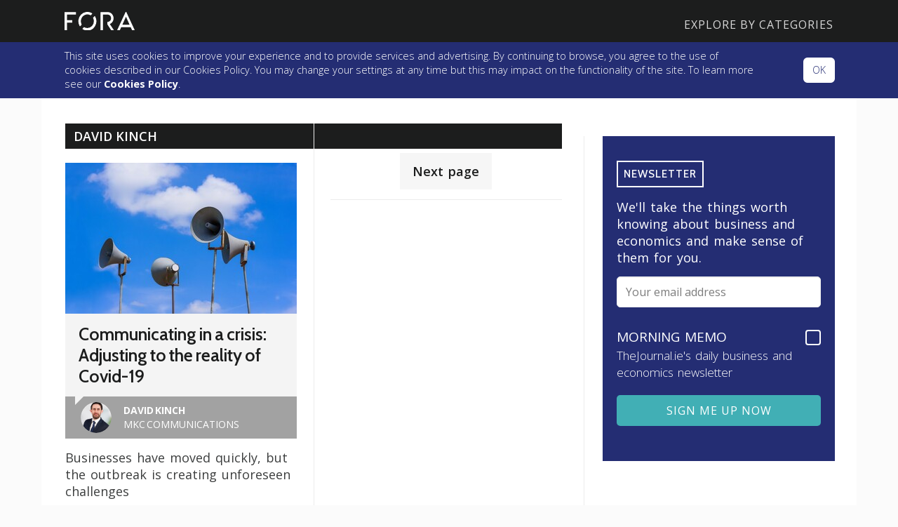

--- FILE ---
content_type: text/html; charset=UTF-8
request_url: https://fora.ie/author/david-kinch/7062
body_size: 15542
content:
<!DOCTYPE html>
<html>
<head>
    <meta charset="utf-8"><script type="text/javascript">(window.NREUM||(NREUM={})).init={ajax:{deny_list:["bam.nr-data.net"]},feature_flags:["soft_nav"]};(window.NREUM||(NREUM={})).loader_config={licenseKey:"dc40ea70e7",applicationID:"288134149",browserID:"288138869"};;/*! For license information please see nr-loader-rum-1.308.0.min.js.LICENSE.txt */
(()=>{var e,t,r={163:(e,t,r)=>{"use strict";r.d(t,{j:()=>E});var n=r(384),i=r(1741);var a=r(2555);r(860).K7.genericEvents;const s="experimental.resources",o="register",c=e=>{if(!e||"string"!=typeof e)return!1;try{document.createDocumentFragment().querySelector(e)}catch{return!1}return!0};var d=r(2614),u=r(944),l=r(8122);const f="[data-nr-mask]",g=e=>(0,l.a)(e,(()=>{const e={feature_flags:[],experimental:{allow_registered_children:!1,resources:!1},mask_selector:"*",block_selector:"[data-nr-block]",mask_input_options:{color:!1,date:!1,"datetime-local":!1,email:!1,month:!1,number:!1,range:!1,search:!1,tel:!1,text:!1,time:!1,url:!1,week:!1,textarea:!1,select:!1,password:!0}};return{ajax:{deny_list:void 0,block_internal:!0,enabled:!0,autoStart:!0},api:{get allow_registered_children(){return e.feature_flags.includes(o)||e.experimental.allow_registered_children},set allow_registered_children(t){e.experimental.allow_registered_children=t},duplicate_registered_data:!1},browser_consent_mode:{enabled:!1},distributed_tracing:{enabled:void 0,exclude_newrelic_header:void 0,cors_use_newrelic_header:void 0,cors_use_tracecontext_headers:void 0,allowed_origins:void 0},get feature_flags(){return e.feature_flags},set feature_flags(t){e.feature_flags=t},generic_events:{enabled:!0,autoStart:!0},harvest:{interval:30},jserrors:{enabled:!0,autoStart:!0},logging:{enabled:!0,autoStart:!0},metrics:{enabled:!0,autoStart:!0},obfuscate:void 0,page_action:{enabled:!0},page_view_event:{enabled:!0,autoStart:!0},page_view_timing:{enabled:!0,autoStart:!0},performance:{capture_marks:!1,capture_measures:!1,capture_detail:!0,resources:{get enabled(){return e.feature_flags.includes(s)||e.experimental.resources},set enabled(t){e.experimental.resources=t},asset_types:[],first_party_domains:[],ignore_newrelic:!0}},privacy:{cookies_enabled:!0},proxy:{assets:void 0,beacon:void 0},session:{expiresMs:d.wk,inactiveMs:d.BB},session_replay:{autoStart:!0,enabled:!1,preload:!1,sampling_rate:10,error_sampling_rate:100,collect_fonts:!1,inline_images:!1,fix_stylesheets:!0,mask_all_inputs:!0,get mask_text_selector(){return e.mask_selector},set mask_text_selector(t){c(t)?e.mask_selector="".concat(t,",").concat(f):""===t||null===t?e.mask_selector=f:(0,u.R)(5,t)},get block_class(){return"nr-block"},get ignore_class(){return"nr-ignore"},get mask_text_class(){return"nr-mask"},get block_selector(){return e.block_selector},set block_selector(t){c(t)?e.block_selector+=",".concat(t):""!==t&&(0,u.R)(6,t)},get mask_input_options(){return e.mask_input_options},set mask_input_options(t){t&&"object"==typeof t?e.mask_input_options={...t,password:!0}:(0,u.R)(7,t)}},session_trace:{enabled:!0,autoStart:!0},soft_navigations:{enabled:!0,autoStart:!0},spa:{enabled:!0,autoStart:!0},ssl:void 0,user_actions:{enabled:!0,elementAttributes:["id","className","tagName","type"]}}})());var p=r(6154),m=r(9324);let h=0;const v={buildEnv:m.F3,distMethod:m.Xs,version:m.xv,originTime:p.WN},b={consented:!1},y={appMetadata:{},get consented(){return this.session?.state?.consent||b.consented},set consented(e){b.consented=e},customTransaction:void 0,denyList:void 0,disabled:!1,harvester:void 0,isolatedBacklog:!1,isRecording:!1,loaderType:void 0,maxBytes:3e4,obfuscator:void 0,onerror:void 0,ptid:void 0,releaseIds:{},session:void 0,timeKeeper:void 0,registeredEntities:[],jsAttributesMetadata:{bytes:0},get harvestCount(){return++h}},_=e=>{const t=(0,l.a)(e,y),r=Object.keys(v).reduce((e,t)=>(e[t]={value:v[t],writable:!1,configurable:!0,enumerable:!0},e),{});return Object.defineProperties(t,r)};var w=r(5701);const x=e=>{const t=e.startsWith("http");e+="/",r.p=t?e:"https://"+e};var R=r(7836),k=r(3241);const A={accountID:void 0,trustKey:void 0,agentID:void 0,licenseKey:void 0,applicationID:void 0,xpid:void 0},S=e=>(0,l.a)(e,A),T=new Set;function E(e,t={},r,s){let{init:o,info:c,loader_config:d,runtime:u={},exposed:l=!0}=t;if(!c){const e=(0,n.pV)();o=e.init,c=e.info,d=e.loader_config}e.init=g(o||{}),e.loader_config=S(d||{}),c.jsAttributes??={},p.bv&&(c.jsAttributes.isWorker=!0),e.info=(0,a.D)(c);const f=e.init,m=[c.beacon,c.errorBeacon];T.has(e.agentIdentifier)||(f.proxy.assets&&(x(f.proxy.assets),m.push(f.proxy.assets)),f.proxy.beacon&&m.push(f.proxy.beacon),e.beacons=[...m],function(e){const t=(0,n.pV)();Object.getOwnPropertyNames(i.W.prototype).forEach(r=>{const n=i.W.prototype[r];if("function"!=typeof n||"constructor"===n)return;let a=t[r];e[r]&&!1!==e.exposed&&"micro-agent"!==e.runtime?.loaderType&&(t[r]=(...t)=>{const n=e[r](...t);return a?a(...t):n})})}(e),(0,n.US)("activatedFeatures",w.B)),u.denyList=[...f.ajax.deny_list||[],...f.ajax.block_internal?m:[]],u.ptid=e.agentIdentifier,u.loaderType=r,e.runtime=_(u),T.has(e.agentIdentifier)||(e.ee=R.ee.get(e.agentIdentifier),e.exposed=l,(0,k.W)({agentIdentifier:e.agentIdentifier,drained:!!w.B?.[e.agentIdentifier],type:"lifecycle",name:"initialize",feature:void 0,data:e.config})),T.add(e.agentIdentifier)}},384:(e,t,r)=>{"use strict";r.d(t,{NT:()=>s,US:()=>u,Zm:()=>o,bQ:()=>d,dV:()=>c,pV:()=>l});var n=r(6154),i=r(1863),a=r(1910);const s={beacon:"bam.nr-data.net",errorBeacon:"bam.nr-data.net"};function o(){return n.gm.NREUM||(n.gm.NREUM={}),void 0===n.gm.newrelic&&(n.gm.newrelic=n.gm.NREUM),n.gm.NREUM}function c(){let e=o();return e.o||(e.o={ST:n.gm.setTimeout,SI:n.gm.setImmediate||n.gm.setInterval,CT:n.gm.clearTimeout,XHR:n.gm.XMLHttpRequest,REQ:n.gm.Request,EV:n.gm.Event,PR:n.gm.Promise,MO:n.gm.MutationObserver,FETCH:n.gm.fetch,WS:n.gm.WebSocket},(0,a.i)(...Object.values(e.o))),e}function d(e,t){let r=o();r.initializedAgents??={},t.initializedAt={ms:(0,i.t)(),date:new Date},r.initializedAgents[e]=t}function u(e,t){o()[e]=t}function l(){return function(){let e=o();const t=e.info||{};e.info={beacon:s.beacon,errorBeacon:s.errorBeacon,...t}}(),function(){let e=o();const t=e.init||{};e.init={...t}}(),c(),function(){let e=o();const t=e.loader_config||{};e.loader_config={...t}}(),o()}},782:(e,t,r)=>{"use strict";r.d(t,{T:()=>n});const n=r(860).K7.pageViewTiming},860:(e,t,r)=>{"use strict";r.d(t,{$J:()=>u,K7:()=>c,P3:()=>d,XX:()=>i,Yy:()=>o,df:()=>a,qY:()=>n,v4:()=>s});const n="events",i="jserrors",a="browser/blobs",s="rum",o="browser/logs",c={ajax:"ajax",genericEvents:"generic_events",jserrors:i,logging:"logging",metrics:"metrics",pageAction:"page_action",pageViewEvent:"page_view_event",pageViewTiming:"page_view_timing",sessionReplay:"session_replay",sessionTrace:"session_trace",softNav:"soft_navigations",spa:"spa"},d={[c.pageViewEvent]:1,[c.pageViewTiming]:2,[c.metrics]:3,[c.jserrors]:4,[c.spa]:5,[c.ajax]:6,[c.sessionTrace]:7,[c.softNav]:8,[c.sessionReplay]:9,[c.logging]:10,[c.genericEvents]:11},u={[c.pageViewEvent]:s,[c.pageViewTiming]:n,[c.ajax]:n,[c.spa]:n,[c.softNav]:n,[c.metrics]:i,[c.jserrors]:i,[c.sessionTrace]:a,[c.sessionReplay]:a,[c.logging]:o,[c.genericEvents]:"ins"}},944:(e,t,r)=>{"use strict";r.d(t,{R:()=>i});var n=r(3241);function i(e,t){"function"==typeof console.debug&&(console.debug("New Relic Warning: https://github.com/newrelic/newrelic-browser-agent/blob/main/docs/warning-codes.md#".concat(e),t),(0,n.W)({agentIdentifier:null,drained:null,type:"data",name:"warn",feature:"warn",data:{code:e,secondary:t}}))}},1687:(e,t,r)=>{"use strict";r.d(t,{Ak:()=>d,Ze:()=>f,x3:()=>u});var n=r(3241),i=r(7836),a=r(3606),s=r(860),o=r(2646);const c={};function d(e,t){const r={staged:!1,priority:s.P3[t]||0};l(e),c[e].get(t)||c[e].set(t,r)}function u(e,t){e&&c[e]&&(c[e].get(t)&&c[e].delete(t),p(e,t,!1),c[e].size&&g(e))}function l(e){if(!e)throw new Error("agentIdentifier required");c[e]||(c[e]=new Map)}function f(e="",t="feature",r=!1){if(l(e),!e||!c[e].get(t)||r)return p(e,t);c[e].get(t).staged=!0,g(e)}function g(e){const t=Array.from(c[e]);t.every(([e,t])=>t.staged)&&(t.sort((e,t)=>e[1].priority-t[1].priority),t.forEach(([t])=>{c[e].delete(t),p(e,t)}))}function p(e,t,r=!0){const s=e?i.ee.get(e):i.ee,c=a.i.handlers;if(!s.aborted&&s.backlog&&c){if((0,n.W)({agentIdentifier:e,type:"lifecycle",name:"drain",feature:t}),r){const e=s.backlog[t],r=c[t];if(r){for(let t=0;e&&t<e.length;++t)m(e[t],r);Object.entries(r).forEach(([e,t])=>{Object.values(t||{}).forEach(t=>{t[0]?.on&&t[0]?.context()instanceof o.y&&t[0].on(e,t[1])})})}}s.isolatedBacklog||delete c[t],s.backlog[t]=null,s.emit("drain-"+t,[])}}function m(e,t){var r=e[1];Object.values(t[r]||{}).forEach(t=>{var r=e[0];if(t[0]===r){var n=t[1],i=e[3],a=e[2];n.apply(i,a)}})}},1738:(e,t,r)=>{"use strict";r.d(t,{U:()=>g,Y:()=>f});var n=r(3241),i=r(9908),a=r(1863),s=r(944),o=r(5701),c=r(3969),d=r(8362),u=r(860),l=r(4261);function f(e,t,r,a){const f=a||r;!f||f[e]&&f[e]!==d.d.prototype[e]||(f[e]=function(){(0,i.p)(c.xV,["API/"+e+"/called"],void 0,u.K7.metrics,r.ee),(0,n.W)({agentIdentifier:r.agentIdentifier,drained:!!o.B?.[r.agentIdentifier],type:"data",name:"api",feature:l.Pl+e,data:{}});try{return t.apply(this,arguments)}catch(e){(0,s.R)(23,e)}})}function g(e,t,r,n,s){const o=e.info;null===r?delete o.jsAttributes[t]:o.jsAttributes[t]=r,(s||null===r)&&(0,i.p)(l.Pl+n,[(0,a.t)(),t,r],void 0,"session",e.ee)}},1741:(e,t,r)=>{"use strict";r.d(t,{W:()=>a});var n=r(944),i=r(4261);class a{#e(e,...t){if(this[e]!==a.prototype[e])return this[e](...t);(0,n.R)(35,e)}addPageAction(e,t){return this.#e(i.hG,e,t)}register(e){return this.#e(i.eY,e)}recordCustomEvent(e,t){return this.#e(i.fF,e,t)}setPageViewName(e,t){return this.#e(i.Fw,e,t)}setCustomAttribute(e,t,r){return this.#e(i.cD,e,t,r)}noticeError(e,t){return this.#e(i.o5,e,t)}setUserId(e,t=!1){return this.#e(i.Dl,e,t)}setApplicationVersion(e){return this.#e(i.nb,e)}setErrorHandler(e){return this.#e(i.bt,e)}addRelease(e,t){return this.#e(i.k6,e,t)}log(e,t){return this.#e(i.$9,e,t)}start(){return this.#e(i.d3)}finished(e){return this.#e(i.BL,e)}recordReplay(){return this.#e(i.CH)}pauseReplay(){return this.#e(i.Tb)}addToTrace(e){return this.#e(i.U2,e)}setCurrentRouteName(e){return this.#e(i.PA,e)}interaction(e){return this.#e(i.dT,e)}wrapLogger(e,t,r){return this.#e(i.Wb,e,t,r)}measure(e,t){return this.#e(i.V1,e,t)}consent(e){return this.#e(i.Pv,e)}}},1863:(e,t,r)=>{"use strict";function n(){return Math.floor(performance.now())}r.d(t,{t:()=>n})},1910:(e,t,r)=>{"use strict";r.d(t,{i:()=>a});var n=r(944);const i=new Map;function a(...e){return e.every(e=>{if(i.has(e))return i.get(e);const t="function"==typeof e?e.toString():"",r=t.includes("[native code]"),a=t.includes("nrWrapper");return r||a||(0,n.R)(64,e?.name||t),i.set(e,r),r})}},2555:(e,t,r)=>{"use strict";r.d(t,{D:()=>o,f:()=>s});var n=r(384),i=r(8122);const a={beacon:n.NT.beacon,errorBeacon:n.NT.errorBeacon,licenseKey:void 0,applicationID:void 0,sa:void 0,queueTime:void 0,applicationTime:void 0,ttGuid:void 0,user:void 0,account:void 0,product:void 0,extra:void 0,jsAttributes:{},userAttributes:void 0,atts:void 0,transactionName:void 0,tNamePlain:void 0};function s(e){try{return!!e.licenseKey&&!!e.errorBeacon&&!!e.applicationID}catch(e){return!1}}const o=e=>(0,i.a)(e,a)},2614:(e,t,r)=>{"use strict";r.d(t,{BB:()=>s,H3:()=>n,g:()=>d,iL:()=>c,tS:()=>o,uh:()=>i,wk:()=>a});const n="NRBA",i="SESSION",a=144e5,s=18e5,o={STARTED:"session-started",PAUSE:"session-pause",RESET:"session-reset",RESUME:"session-resume",UPDATE:"session-update"},c={SAME_TAB:"same-tab",CROSS_TAB:"cross-tab"},d={OFF:0,FULL:1,ERROR:2}},2646:(e,t,r)=>{"use strict";r.d(t,{y:()=>n});class n{constructor(e){this.contextId=e}}},2843:(e,t,r)=>{"use strict";r.d(t,{G:()=>a,u:()=>i});var n=r(3878);function i(e,t=!1,r,i){(0,n.DD)("visibilitychange",function(){if(t)return void("hidden"===document.visibilityState&&e());e(document.visibilityState)},r,i)}function a(e,t,r){(0,n.sp)("pagehide",e,t,r)}},3241:(e,t,r)=>{"use strict";r.d(t,{W:()=>a});var n=r(6154);const i="newrelic";function a(e={}){try{n.gm.dispatchEvent(new CustomEvent(i,{detail:e}))}catch(e){}}},3606:(e,t,r)=>{"use strict";r.d(t,{i:()=>a});var n=r(9908);a.on=s;var i=a.handlers={};function a(e,t,r,a){s(a||n.d,i,e,t,r)}function s(e,t,r,i,a){a||(a="feature"),e||(e=n.d);var s=t[a]=t[a]||{};(s[r]=s[r]||[]).push([e,i])}},3878:(e,t,r)=>{"use strict";function n(e,t){return{capture:e,passive:!1,signal:t}}function i(e,t,r=!1,i){window.addEventListener(e,t,n(r,i))}function a(e,t,r=!1,i){document.addEventListener(e,t,n(r,i))}r.d(t,{DD:()=>a,jT:()=>n,sp:()=>i})},3969:(e,t,r)=>{"use strict";r.d(t,{TZ:()=>n,XG:()=>o,rs:()=>i,xV:()=>s,z_:()=>a});const n=r(860).K7.metrics,i="sm",a="cm",s="storeSupportabilityMetrics",o="storeEventMetrics"},4234:(e,t,r)=>{"use strict";r.d(t,{W:()=>a});var n=r(7836),i=r(1687);class a{constructor(e,t){this.agentIdentifier=e,this.ee=n.ee.get(e),this.featureName=t,this.blocked=!1}deregisterDrain(){(0,i.x3)(this.agentIdentifier,this.featureName)}}},4261:(e,t,r)=>{"use strict";r.d(t,{$9:()=>d,BL:()=>o,CH:()=>g,Dl:()=>_,Fw:()=>y,PA:()=>h,Pl:()=>n,Pv:()=>k,Tb:()=>l,U2:()=>a,V1:()=>R,Wb:()=>x,bt:()=>b,cD:()=>v,d3:()=>w,dT:()=>c,eY:()=>p,fF:()=>f,hG:()=>i,k6:()=>s,nb:()=>m,o5:()=>u});const n="api-",i="addPageAction",a="addToTrace",s="addRelease",o="finished",c="interaction",d="log",u="noticeError",l="pauseReplay",f="recordCustomEvent",g="recordReplay",p="register",m="setApplicationVersion",h="setCurrentRouteName",v="setCustomAttribute",b="setErrorHandler",y="setPageViewName",_="setUserId",w="start",x="wrapLogger",R="measure",k="consent"},5289:(e,t,r)=>{"use strict";r.d(t,{GG:()=>s,Qr:()=>c,sB:()=>o});var n=r(3878),i=r(6389);function a(){return"undefined"==typeof document||"complete"===document.readyState}function s(e,t){if(a())return e();const r=(0,i.J)(e),s=setInterval(()=>{a()&&(clearInterval(s),r())},500);(0,n.sp)("load",r,t)}function o(e){if(a())return e();(0,n.DD)("DOMContentLoaded",e)}function c(e){if(a())return e();(0,n.sp)("popstate",e)}},5607:(e,t,r)=>{"use strict";r.d(t,{W:()=>n});const n=(0,r(9566).bz)()},5701:(e,t,r)=>{"use strict";r.d(t,{B:()=>a,t:()=>s});var n=r(3241);const i=new Set,a={};function s(e,t){const r=t.agentIdentifier;a[r]??={},e&&"object"==typeof e&&(i.has(r)||(t.ee.emit("rumresp",[e]),a[r]=e,i.add(r),(0,n.W)({agentIdentifier:r,loaded:!0,drained:!0,type:"lifecycle",name:"load",feature:void 0,data:e})))}},6154:(e,t,r)=>{"use strict";r.d(t,{OF:()=>c,RI:()=>i,WN:()=>u,bv:()=>a,eN:()=>l,gm:()=>s,mw:()=>o,sb:()=>d});var n=r(1863);const i="undefined"!=typeof window&&!!window.document,a="undefined"!=typeof WorkerGlobalScope&&("undefined"!=typeof self&&self instanceof WorkerGlobalScope&&self.navigator instanceof WorkerNavigator||"undefined"!=typeof globalThis&&globalThis instanceof WorkerGlobalScope&&globalThis.navigator instanceof WorkerNavigator),s=i?window:"undefined"!=typeof WorkerGlobalScope&&("undefined"!=typeof self&&self instanceof WorkerGlobalScope&&self||"undefined"!=typeof globalThis&&globalThis instanceof WorkerGlobalScope&&globalThis),o=Boolean("hidden"===s?.document?.visibilityState),c=/iPad|iPhone|iPod/.test(s.navigator?.userAgent),d=c&&"undefined"==typeof SharedWorker,u=((()=>{const e=s.navigator?.userAgent?.match(/Firefox[/\s](\d+\.\d+)/);Array.isArray(e)&&e.length>=2&&e[1]})(),Date.now()-(0,n.t)()),l=()=>"undefined"!=typeof PerformanceNavigationTiming&&s?.performance?.getEntriesByType("navigation")?.[0]?.responseStart},6389:(e,t,r)=>{"use strict";function n(e,t=500,r={}){const n=r?.leading||!1;let i;return(...r)=>{n&&void 0===i&&(e.apply(this,r),i=setTimeout(()=>{i=clearTimeout(i)},t)),n||(clearTimeout(i),i=setTimeout(()=>{e.apply(this,r)},t))}}function i(e){let t=!1;return(...r)=>{t||(t=!0,e.apply(this,r))}}r.d(t,{J:()=>i,s:()=>n})},6630:(e,t,r)=>{"use strict";r.d(t,{T:()=>n});const n=r(860).K7.pageViewEvent},7699:(e,t,r)=>{"use strict";r.d(t,{It:()=>a,KC:()=>o,No:()=>i,qh:()=>s});var n=r(860);const i=16e3,a=1e6,s="SESSION_ERROR",o={[n.K7.logging]:!0,[n.K7.genericEvents]:!1,[n.K7.jserrors]:!1,[n.K7.ajax]:!1}},7836:(e,t,r)=>{"use strict";r.d(t,{P:()=>o,ee:()=>c});var n=r(384),i=r(8990),a=r(2646),s=r(5607);const o="nr@context:".concat(s.W),c=function e(t,r){var n={},s={},u={},l=!1;try{l=16===r.length&&d.initializedAgents?.[r]?.runtime.isolatedBacklog}catch(e){}var f={on:p,addEventListener:p,removeEventListener:function(e,t){var r=n[e];if(!r)return;for(var i=0;i<r.length;i++)r[i]===t&&r.splice(i,1)},emit:function(e,r,n,i,a){!1!==a&&(a=!0);if(c.aborted&&!i)return;t&&a&&t.emit(e,r,n);var o=g(n);m(e).forEach(e=>{e.apply(o,r)});var d=v()[s[e]];d&&d.push([f,e,r,o]);return o},get:h,listeners:m,context:g,buffer:function(e,t){const r=v();if(t=t||"feature",f.aborted)return;Object.entries(e||{}).forEach(([e,n])=>{s[n]=t,t in r||(r[t]=[])})},abort:function(){f._aborted=!0,Object.keys(f.backlog).forEach(e=>{delete f.backlog[e]})},isBuffering:function(e){return!!v()[s[e]]},debugId:r,backlog:l?{}:t&&"object"==typeof t.backlog?t.backlog:{},isolatedBacklog:l};return Object.defineProperty(f,"aborted",{get:()=>{let e=f._aborted||!1;return e||(t&&(e=t.aborted),e)}}),f;function g(e){return e&&e instanceof a.y?e:e?(0,i.I)(e,o,()=>new a.y(o)):new a.y(o)}function p(e,t){n[e]=m(e).concat(t)}function m(e){return n[e]||[]}function h(t){return u[t]=u[t]||e(f,t)}function v(){return f.backlog}}(void 0,"globalEE"),d=(0,n.Zm)();d.ee||(d.ee=c)},8122:(e,t,r)=>{"use strict";r.d(t,{a:()=>i});var n=r(944);function i(e,t){try{if(!e||"object"!=typeof e)return(0,n.R)(3);if(!t||"object"!=typeof t)return(0,n.R)(4);const r=Object.create(Object.getPrototypeOf(t),Object.getOwnPropertyDescriptors(t)),a=0===Object.keys(r).length?e:r;for(let s in a)if(void 0!==e[s])try{if(null===e[s]){r[s]=null;continue}Array.isArray(e[s])&&Array.isArray(t[s])?r[s]=Array.from(new Set([...e[s],...t[s]])):"object"==typeof e[s]&&"object"==typeof t[s]?r[s]=i(e[s],t[s]):r[s]=e[s]}catch(e){r[s]||(0,n.R)(1,e)}return r}catch(e){(0,n.R)(2,e)}}},8362:(e,t,r)=>{"use strict";r.d(t,{d:()=>a});var n=r(9566),i=r(1741);class a extends i.W{agentIdentifier=(0,n.LA)(16)}},8374:(e,t,r)=>{r.nc=(()=>{try{return document?.currentScript?.nonce}catch(e){}return""})()},8990:(e,t,r)=>{"use strict";r.d(t,{I:()=>i});var n=Object.prototype.hasOwnProperty;function i(e,t,r){if(n.call(e,t))return e[t];var i=r();if(Object.defineProperty&&Object.keys)try{return Object.defineProperty(e,t,{value:i,writable:!0,enumerable:!1}),i}catch(e){}return e[t]=i,i}},9324:(e,t,r)=>{"use strict";r.d(t,{F3:()=>i,Xs:()=>a,xv:()=>n});const n="1.308.0",i="PROD",a="CDN"},9566:(e,t,r)=>{"use strict";r.d(t,{LA:()=>o,bz:()=>s});var n=r(6154);const i="xxxxxxxx-xxxx-4xxx-yxxx-xxxxxxxxxxxx";function a(e,t){return e?15&e[t]:16*Math.random()|0}function s(){const e=n.gm?.crypto||n.gm?.msCrypto;let t,r=0;return e&&e.getRandomValues&&(t=e.getRandomValues(new Uint8Array(30))),i.split("").map(e=>"x"===e?a(t,r++).toString(16):"y"===e?(3&a()|8).toString(16):e).join("")}function o(e){const t=n.gm?.crypto||n.gm?.msCrypto;let r,i=0;t&&t.getRandomValues&&(r=t.getRandomValues(new Uint8Array(e)));const s=[];for(var o=0;o<e;o++)s.push(a(r,i++).toString(16));return s.join("")}},9908:(e,t,r)=>{"use strict";r.d(t,{d:()=>n,p:()=>i});var n=r(7836).ee.get("handle");function i(e,t,r,i,a){a?(a.buffer([e],i),a.emit(e,t,r)):(n.buffer([e],i),n.emit(e,t,r))}}},n={};function i(e){var t=n[e];if(void 0!==t)return t.exports;var a=n[e]={exports:{}};return r[e](a,a.exports,i),a.exports}i.m=r,i.d=(e,t)=>{for(var r in t)i.o(t,r)&&!i.o(e,r)&&Object.defineProperty(e,r,{enumerable:!0,get:t[r]})},i.f={},i.e=e=>Promise.all(Object.keys(i.f).reduce((t,r)=>(i.f[r](e,t),t),[])),i.u=e=>"nr-rum-1.308.0.min.js",i.o=(e,t)=>Object.prototype.hasOwnProperty.call(e,t),e={},t="NRBA-1.308.0.PROD:",i.l=(r,n,a,s)=>{if(e[r])e[r].push(n);else{var o,c;if(void 0!==a)for(var d=document.getElementsByTagName("script"),u=0;u<d.length;u++){var l=d[u];if(l.getAttribute("src")==r||l.getAttribute("data-webpack")==t+a){o=l;break}}if(!o){c=!0;var f={296:"sha512-+MIMDsOcckGXa1EdWHqFNv7P+JUkd5kQwCBr3KE6uCvnsBNUrdSt4a/3/L4j4TxtnaMNjHpza2/erNQbpacJQA=="};(o=document.createElement("script")).charset="utf-8",i.nc&&o.setAttribute("nonce",i.nc),o.setAttribute("data-webpack",t+a),o.src=r,0!==o.src.indexOf(window.location.origin+"/")&&(o.crossOrigin="anonymous"),f[s]&&(o.integrity=f[s])}e[r]=[n];var g=(t,n)=>{o.onerror=o.onload=null,clearTimeout(p);var i=e[r];if(delete e[r],o.parentNode&&o.parentNode.removeChild(o),i&&i.forEach(e=>e(n)),t)return t(n)},p=setTimeout(g.bind(null,void 0,{type:"timeout",target:o}),12e4);o.onerror=g.bind(null,o.onerror),o.onload=g.bind(null,o.onload),c&&document.head.appendChild(o)}},i.r=e=>{"undefined"!=typeof Symbol&&Symbol.toStringTag&&Object.defineProperty(e,Symbol.toStringTag,{value:"Module"}),Object.defineProperty(e,"__esModule",{value:!0})},i.p="https://js-agent.newrelic.com/",(()=>{var e={374:0,840:0};i.f.j=(t,r)=>{var n=i.o(e,t)?e[t]:void 0;if(0!==n)if(n)r.push(n[2]);else{var a=new Promise((r,i)=>n=e[t]=[r,i]);r.push(n[2]=a);var s=i.p+i.u(t),o=new Error;i.l(s,r=>{if(i.o(e,t)&&(0!==(n=e[t])&&(e[t]=void 0),n)){var a=r&&("load"===r.type?"missing":r.type),s=r&&r.target&&r.target.src;o.message="Loading chunk "+t+" failed: ("+a+": "+s+")",o.name="ChunkLoadError",o.type=a,o.request=s,n[1](o)}},"chunk-"+t,t)}};var t=(t,r)=>{var n,a,[s,o,c]=r,d=0;if(s.some(t=>0!==e[t])){for(n in o)i.o(o,n)&&(i.m[n]=o[n]);if(c)c(i)}for(t&&t(r);d<s.length;d++)a=s[d],i.o(e,a)&&e[a]&&e[a][0](),e[a]=0},r=self["webpackChunk:NRBA-1.308.0.PROD"]=self["webpackChunk:NRBA-1.308.0.PROD"]||[];r.forEach(t.bind(null,0)),r.push=t.bind(null,r.push.bind(r))})(),(()=>{"use strict";i(8374);var e=i(8362),t=i(860);const r=Object.values(t.K7);var n=i(163);var a=i(9908),s=i(1863),o=i(4261),c=i(1738);var d=i(1687),u=i(4234),l=i(5289),f=i(6154),g=i(944),p=i(384);const m=e=>f.RI&&!0===e?.privacy.cookies_enabled;function h(e){return!!(0,p.dV)().o.MO&&m(e)&&!0===e?.session_trace.enabled}var v=i(6389),b=i(7699);class y extends u.W{constructor(e,t){super(e.agentIdentifier,t),this.agentRef=e,this.abortHandler=void 0,this.featAggregate=void 0,this.loadedSuccessfully=void 0,this.onAggregateImported=new Promise(e=>{this.loadedSuccessfully=e}),this.deferred=Promise.resolve(),!1===e.init[this.featureName].autoStart?this.deferred=new Promise((t,r)=>{this.ee.on("manual-start-all",(0,v.J)(()=>{(0,d.Ak)(e.agentIdentifier,this.featureName),t()}))}):(0,d.Ak)(e.agentIdentifier,t)}importAggregator(e,t,r={}){if(this.featAggregate)return;const n=async()=>{let n;await this.deferred;try{if(m(e.init)){const{setupAgentSession:t}=await i.e(296).then(i.bind(i,3305));n=t(e)}}catch(e){(0,g.R)(20,e),this.ee.emit("internal-error",[e]),(0,a.p)(b.qh,[e],void 0,this.featureName,this.ee)}try{if(!this.#t(this.featureName,n,e.init))return(0,d.Ze)(this.agentIdentifier,this.featureName),void this.loadedSuccessfully(!1);const{Aggregate:i}=await t();this.featAggregate=new i(e,r),e.runtime.harvester.initializedAggregates.push(this.featAggregate),this.loadedSuccessfully(!0)}catch(e){(0,g.R)(34,e),this.abortHandler?.(),(0,d.Ze)(this.agentIdentifier,this.featureName,!0),this.loadedSuccessfully(!1),this.ee&&this.ee.abort()}};f.RI?(0,l.GG)(()=>n(),!0):n()}#t(e,r,n){if(this.blocked)return!1;switch(e){case t.K7.sessionReplay:return h(n)&&!!r;case t.K7.sessionTrace:return!!r;default:return!0}}}var _=i(6630),w=i(2614),x=i(3241);class R extends y{static featureName=_.T;constructor(e){var t;super(e,_.T),this.setupInspectionEvents(e.agentIdentifier),t=e,(0,c.Y)(o.Fw,function(e,r){"string"==typeof e&&("/"!==e.charAt(0)&&(e="/"+e),t.runtime.customTransaction=(r||"http://custom.transaction")+e,(0,a.p)(o.Pl+o.Fw,[(0,s.t)()],void 0,void 0,t.ee))},t),this.importAggregator(e,()=>i.e(296).then(i.bind(i,3943)))}setupInspectionEvents(e){const t=(t,r)=>{t&&(0,x.W)({agentIdentifier:e,timeStamp:t.timeStamp,loaded:"complete"===t.target.readyState,type:"window",name:r,data:t.target.location+""})};(0,l.sB)(e=>{t(e,"DOMContentLoaded")}),(0,l.GG)(e=>{t(e,"load")}),(0,l.Qr)(e=>{t(e,"navigate")}),this.ee.on(w.tS.UPDATE,(t,r)=>{(0,x.W)({agentIdentifier:e,type:"lifecycle",name:"session",data:r})})}}class k extends e.d{constructor(e){var t;(super(),f.gm)?(this.features={},(0,p.bQ)(this.agentIdentifier,this),this.desiredFeatures=new Set(e.features||[]),this.desiredFeatures.add(R),(0,n.j)(this,e,e.loaderType||"agent"),t=this,(0,c.Y)(o.cD,function(e,r,n=!1){if("string"==typeof e){if(["string","number","boolean"].includes(typeof r)||null===r)return(0,c.U)(t,e,r,o.cD,n);(0,g.R)(40,typeof r)}else(0,g.R)(39,typeof e)},t),function(e){(0,c.Y)(o.Dl,function(t,r=!1){if("string"!=typeof t&&null!==t)return void(0,g.R)(41,typeof t);const n=e.info.jsAttributes["enduser.id"];r&&null!=n&&n!==t?(0,a.p)(o.Pl+"setUserIdAndResetSession",[t],void 0,"session",e.ee):(0,c.U)(e,"enduser.id",t,o.Dl,!0)},e)}(this),function(e){(0,c.Y)(o.nb,function(t){if("string"==typeof t||null===t)return(0,c.U)(e,"application.version",t,o.nb,!1);(0,g.R)(42,typeof t)},e)}(this),function(e){(0,c.Y)(o.d3,function(){e.ee.emit("manual-start-all")},e)}(this),function(e){(0,c.Y)(o.Pv,function(t=!0){if("boolean"==typeof t){if((0,a.p)(o.Pl+o.Pv,[t],void 0,"session",e.ee),e.runtime.consented=t,t){const t=e.features.page_view_event;t.onAggregateImported.then(e=>{const r=t.featAggregate;e&&!r.sentRum&&r.sendRum()})}}else(0,g.R)(65,typeof t)},e)}(this),this.run()):(0,g.R)(21)}get config(){return{info:this.info,init:this.init,loader_config:this.loader_config,runtime:this.runtime}}get api(){return this}run(){try{const e=function(e){const t={};return r.forEach(r=>{t[r]=!!e[r]?.enabled}),t}(this.init),n=[...this.desiredFeatures];n.sort((e,r)=>t.P3[e.featureName]-t.P3[r.featureName]),n.forEach(r=>{if(!e[r.featureName]&&r.featureName!==t.K7.pageViewEvent)return;if(r.featureName===t.K7.spa)return void(0,g.R)(67);const n=function(e){switch(e){case t.K7.ajax:return[t.K7.jserrors];case t.K7.sessionTrace:return[t.K7.ajax,t.K7.pageViewEvent];case t.K7.sessionReplay:return[t.K7.sessionTrace];case t.K7.pageViewTiming:return[t.K7.pageViewEvent];default:return[]}}(r.featureName).filter(e=>!(e in this.features));n.length>0&&(0,g.R)(36,{targetFeature:r.featureName,missingDependencies:n}),this.features[r.featureName]=new r(this)})}catch(e){(0,g.R)(22,e);for(const e in this.features)this.features[e].abortHandler?.();const t=(0,p.Zm)();delete t.initializedAgents[this.agentIdentifier]?.features,delete this.sharedAggregator;return t.ee.get(this.agentIdentifier).abort(),!1}}}var A=i(2843),S=i(782);class T extends y{static featureName=S.T;constructor(e){super(e,S.T),f.RI&&((0,A.u)(()=>(0,a.p)("docHidden",[(0,s.t)()],void 0,S.T,this.ee),!0),(0,A.G)(()=>(0,a.p)("winPagehide",[(0,s.t)()],void 0,S.T,this.ee)),this.importAggregator(e,()=>i.e(296).then(i.bind(i,2117))))}}var E=i(3969);class I extends y{static featureName=E.TZ;constructor(e){super(e,E.TZ),f.RI&&document.addEventListener("securitypolicyviolation",e=>{(0,a.p)(E.xV,["Generic/CSPViolation/Detected"],void 0,this.featureName,this.ee)}),this.importAggregator(e,()=>i.e(296).then(i.bind(i,9623)))}}new k({features:[R,T,I],loaderType:"lite"})})()})();</script>
    <meta name="viewport" content="width=device-width, initial-scale=1.0">
    <title>David Kinch - Fora</title>
    <link href='https://fonts.googleapis.com/css?family=Open+Sans:300,400,600,700' rel='stylesheet' type='text/css'>
    <link href='https://fonts.googleapis.com/css?family=Cabin:400,400italic,500italic,600,500,700' rel='stylesheet' type='text/css'>
    <link href='https://fonts.googleapis.com/css?family=Source+Sans+Pro:400,600,700,300' rel='stylesheet' type='text/css'>
    <link href='https://fonts.googleapis.com/css?family=Roboto:400,300,700,900' rel='stylesheet' type='text/css'>
    <link rel="stylesheet" href="https://static.fora.ie/css/main.css?id=942f7e4cc2d3f7f65de9">
    
    
    <link rel="apple-touch-icon" sizes="57x57" href="https://static.fora.ie/images/favicon/apple-icon-57x57.png?id=9a219f535d699fe847e8">
    <link rel="apple-touch-icon" sizes="60x60" href="https://static.fora.ie/images/favicon/apple-icon-60x60.png?id=4a1c7ba41c0d93859158">
    <link rel="apple-touch-icon" sizes="72x72" href="https://static.fora.ie/images/favicon/apple-icon-72x72.png?id=d3fed069bf93a60465f9">
    <link rel="apple-touch-icon" sizes="76x76" href="https://static.fora.ie/images/favicon/apple-icon-76x76.png?id=e4cae8ea12d3d0878ca4">
    <link rel="apple-touch-icon" sizes="114x114" href="https://static.fora.ie/images/favicon/apple-icon-114x114.png?id=10858c77ebfb794bb908">
    <link rel="apple-touch-icon" sizes="120x120" href="https://static.fora.ie/images/favicon/apple-icon-120x120.png?id=039445107f8a5395a586">
    <link rel="apple-touch-icon" sizes="144x144" href="https://static.fora.ie/images/favicon/apple-icon-144x144.png?id=9ada8b36991b3dcb9afe">
    <link rel="apple-touch-icon" sizes="152x152" href="https://static.fora.ie/images/favicon/apple-icon-152x152.png?id=d0bf1b4e73fe1fa14c7b">
    <link rel="apple-touch-icon" sizes="180x180" href="https://static.fora.ie/images/favicon/apple-icon-180x180.png?id=3e6666d9918a924c3f4c">
    <link rel="icon" type="image/png" sizes="192x192"  href="https://static.fora.ie/images/favicon/android-icon-192x192.png?id=5b9848ee5fcd94a9ce22">
    <link rel="icon" type="image/png" sizes="32x32" href="https://static.fora.ie/images/favicon/favicon-32x32.png?id=6b5275cd881e7a464fb8">
    <link rel="icon" type="image/png" sizes="96x96" href="https://static.fora.ie/images/favicon/favicon-96x96.png?id=1779f0680af0b754f98e">
    <link rel="icon" type="image/png" sizes="16x16" href="https://static.fora.ie/images/favicon/favicon-16x16.png?id=fc9700e2376b7d33ecb9">
    <link rel="manifest" href="/manifest.json">
    <meta name="msapplication-config" content="https://static.fora.ie/images/favicon/browserconfig.xml?id=3b32b740e251f1313eee" />
    <meta name="msapplication-TileColor" content="#1c1d1d">
    <meta name="msapplication-TileImage" content="https://static.fora.ie/images/favicon/ms-icon-144x144.png?id=9ada8b36991b3dcb9afe">
    <meta name="theme-color" content="#1c1d1d">

    
    <meta property="fb:pages" content="1556612784667194" />

    <!--[if lte IE 8]>
        <script src="https://ajax.aspnetcdn.com/ajax/modernizr/modernizr-2.6.2.js"></script>
    <![endif]-->
          <script type='text/javascript'>
    var targeting = {"page":"river"};
    var googletag = googletag || {};
    googletag.cmd = googletag.cmd || [];
    (function() {
        var gads = document.createElement('script');
        gads.async = true;
        gads.type = 'text/javascript';
        var useSSL = 'https:' == document.location.protocol;
        gads.src = (useSSL ? 'https:' : 'http:') +
        '//www.googletagservices.com/tag/js/gpt.js';
        var node = document.getElementsByTagName('script')[0];
        node.parentNode.insertBefore(gads, node);
    })();

    var DisplayElement = function (pageType, pageWidth) {
        this.pageType = pageType;
        this.pageWidth = pageWidth;
    };

    DisplayElement.prototype.getId = function () {
        if (this.pageWidth > 1149) {
            return "div-gpt-ad-fora-sidebar";
        } else {
            var idsByPageType = {
                'article': "ink-inline-placeholder",
                'river': "div-gpt-ad-fora-mid-river"
            };
            return idsByPageType[this.pageType];
        }
    };

    var slotsByPageType = {
        'article': "/5512429/web_mpu_content",
        'river': "/5512429/web_mpu_resp"
    };
    var displayElement = new DisplayElement(targeting.page, window.innerWidth || document.documentElement.clientWidth);

    googletag.cmd.push(function () {
        googletag.defineSlot(slotsByPageType[targeting.page], [[300, 250]], displayElement.getId())
         .setCollapseEmptyDiv(true)
         .addService(googletag.pubads());
    });

    googletag.cmd.push(function() {
        googletag.pubads().setTargeting('site', 'fora');
        Object.keys(targeting).forEach(function(key, index) {
                googletag.pubads().setTargeting(key, targeting[key]);
        });
        googletag.enableServices();


        googletag.pubads().addEventListener('slotRenderEnded', function(event) {
            // TODO: move this to a module
            if(event.slot.getSlotElementId() == 'ink-inline-placeholder'
                && $("#ink-inline-placeholder .banner").length == 0
            ) {
                $('#ink-inline-placeholder').addClass('visual');
                $('#ink-inline-placeholder').prepend('<span class="banner">ADVERTISEMENT</span>');
            }

            if (!event.isEmpty) {
                $("#" + event.slot.getSlotElementId()).parents(".ad-unit-container").show();
            }
        });

    });


</script>
</head>

  <body class="home">
  <script>
  (function(i,s,o,g,r,a,m){i['GoogleAnalyticsObject']=r;i[r]=i[r]||function(){
     (i[r].q=i[r].q||[]).push(arguments)},i[r].l=1*new Date();a=s.createElement(o),
   m=s.getElementsByTagName(o)[0];a.async=1;a.src=g;m.parentNode.insertBefore(a,m)
  })(window,document,'script','//www.google-analytics.com/analytics.js','ga');
  ga('create', 'UA-17456403-41', 'auto');
  ga('send', 'pageview');
</script>
  <script src="//pool.journalmedia.ie/js/easyXDM.min.js"></script>
<script src="//pool.journalmedia.ie/js/lscache.min.js"></script>
<script>
    var _pool = _pool || [];

    
    _pool.push(['add', ['_dml', 'fora']]);
    _pool.push(['add', ['_dml', 'fora-14', 20160]]);
    _pool.push(['add', ['_dml', 'fora-30', 43200]]);

    (function(){
        var s = document.createElement('script');
        s.type = 'text/javascript'; s.async = true;
        s.src = '//pool.journalmedia.ie/js/pool.min.js';
        var x = document.getElementsByTagName('script')[0];
        x.parentNode.insertBefore(s, x);
    })();
    _pool.push(['cacheBucketLocally', ['_dml']]);
    _pool.push(['write', ['_dml']]);
</script>
  <div id="wrapper">

    <header id="header">
  <div class="container">
    <div class="row">
      <div class="col-xs-12 header-holder">

        <div class="logo">
          <a href="/">
            <img src="https://static.fora.ie/images/logo.svg?id=e3c53f88dacf57e59be7" alt="Fora" width="100" height="27"
                 onerror="this.onerror=null; this.src='https://static.fora.ie/images/logo.png?id=d58a5119c1a9b122fec4'">
          </a>
        </div>

        <nav id="nav">
          <a href="#" class="nav-opener"><span class="menu">Menu</span> <span class="menu-open">Close</span> <span
             class="burger"> <span></span> </span></a>
          <div class="nav-drop">

            <div class="slide-one">
              <div class="scroll  jcf-scrollable">
                <div class="nav-holder">
                  <div class="nav-slide">

                    <ul class="nav navbar-nav">

                      <li class="category">
                        <a href="#">explore by categories</a>
                        <div class="drop left-drop">
                          <ul>
                            <li><a href="/tag/deeptech">Deeptech</a></li>
                            <li><a href="/tag/future-of-finance">Future of finance</a></li>
                            <li><a href="/tag/business-and-climate-crisis">Business &amp; climate crisis</a></li>
                          </ul>
                          <ul>
                            <li><a href="/tag/evolution-of-food">Evolution of food</a></li>
                            <li><a href="/tag/health-2-0">Health 2.0</a></li>
                            <li><a href="/tag/21st-century-workplace">21st Century workplace</a></li>
                          </ul>
                        </div>
                      </li>

                      

                    </ul>

                  </div>

                </div>
              </div>
            </div>

          </div>
        </nav>
      </div>
    </div>
  </div>
</header>
  <div id="cookie-notification">
    <div class="container">
      <div class="notification-text">
        <div class="desktop">
          This site uses cookies to improve your experience and to provide services and advertising.
          By continuing to browse, you agree to the use of cookies described in our Cookies Policy.
          You may change your settings at any time but this may impact on the functionality of the site.
          To learn more see our <a href="/cookies">Cookies Policy</a>.
        </div>
        <div class="mobile">
          This site uses cookies. By continuing to browse, you agree to the use of cookies.
          You can change your settings or <a href="/cookies">learn more here.</a>
        </div>
      </div>
      <div class="notification-button">
        <button type="button">OK</button>
      </div>
    </div>
  </div>

    <main role="main" id="main" class=" notification ">

      <input type="hidden" id="csrf-token" value="icon6oB4OJjCLJFfOLfXbpxkIbpBsabfbUaaScrk">

      <header class="banner">
              </header>

      <div class="container">
        <div class="row">

            <div class="home col-xs-12" id="twocolumns">

    <div id="content">

      <div class="river-title__container">
                  <div class="river-title">David Kinch</div>
              </div>

      <div class="infinity-scroll-holder">

        <article class="post post--opinion-piece">

  <div class="visual">
    <a href="/readme/covid-19-communications-strategy-5060024-Mar2020/">
    <picture>
      <!--[if IE 9]>
      <video style="display: none;"><![endif]-->
      <source srcset="https://img.journalmedia.ie/article/5060024/river?width=321&version=5060115" media="(max-width: 767px)">
      <source srcset="https://img.journalmedia.ie/article/5060024/river?width=330&version=5060115" media="(max-width: 1149px)">
      <source srcset="https://img.journalmedia.ie/article/5060024/river?width=330&version=5060115">
      <!--[if IE 9]></video><![endif]-->
      <img src="https://img.journalmedia.ie/article/5060024/river?width=330&version=5060115" alt="image description">
    </picture>
</a>
  </div>

  <blockquote>
    <p><a href="/readme/covid-19-communications-strategy-5060024-Mar2020/">Communicating in a crisis: Adjusting to the reality of Covid-19</a></p>
    <footer>
      <div class="visual">
        <img src="https://f1.thejournal.ie/media/2020/03/David-Kinch-133x133.jpg" alt="David Kinch">
      </div>
      <cite>
        <p class="author-name">David Kinch</p>
        <p class="author-description">MKC Communications</p>
      </cite>
    </footer>
  </blockquote>

  <p>Businesses have moved quickly, but the outbreak is creating unforeseen challenges </p>

  <footer class="metadata">
    <ul>

      <li><a href="/readme/covid-19-communications-strategy-5060024-Mar2020/">
          <span class="icon-read"></span>4</a> min read
      </li>

          </ul>
  </footer>

</article>

                  <div class="post pagination-post">
            <a href="https://fora.ie/author/david-kinch/7062/page-2">Next page</a>
          </div>
        
      </div>

    </div>

    
    <aside id="sidebar">

      <div class="relocation-holder desktop ad-unit-container" data-anchor="block-1">
        <article class="ad-unit-container mpu-post post relocation-box display-on-lg">

    <div class="visual mup">
        <div id='div-gpt-ad-fora-sidebar'>
            <script type='text/javascript'>
                googletag.cmd.push(function() { googletag.display('div-gpt-ad-fora-sidebar'); });
            </script>
        </div>
    </div>

</article>
      </div>

      <div class="relocation-holder desktop" data-anchor="block-2">
        <subscriptions inline-template v-cloak>
  <article class="post subscriptions relocation-box display-on-lg">

    <form>
      <fieldset>

        <div class="subscriptions__title">Newsletter</div>

        <aside role="alert" class="--error" v-show="errorMessage">
          <strong>Error</strong> <span v-html="errorMessage"></span>
        </aside>

        <p class="-media-container">
          We'll take the things worth knowing about business and economics and make sense of them for you.
        </p>

        <p>
          <input type="email"
                 class="form-control"
                 placeholder="Your email address"
                 :disabled="isCompleted"
                 v-model="email">
        </p>

        <p class="-media-container">
                      <label class="control">
              <span class="title">Morning Memo</span>
              <span class="description">TheJournal.ie&#039;s daily business and economics newsletter</span>
              <input
                type="checkbox"
                value="morning-memo"
                id="interest-morning-memo"
                :disabled="isCompleted"
                v-model="interests" />
              <span class="indicator"></span>
            </label>
                  </p>

        <button type="submit"
                id="mailing-list-submit"
                :disabled="isCompleted"
                v-bind:class="{ disabled: !isUnsubmitted }"
                @click.prevent="submit"
        >

          <template v-if="isUnsubmitted">
            Sign me up now
          </template>

          <template v-if="isCompleted">
            Success <span class="subscriptions__success-icon"></span>
          </template>

          <span class="subscriptions__spinner" v-show="isSubmitting"></span>

        </button>

      </fieldset>
    </form>

  </article>
</subscriptions>
      </div>

    </aside>

  </div>

          
        </div>
      </div>
    </main>

    <div class="bottom-section">

    <aside class="aside container">
        <div class="holder">
            <div class="row">
                                    <div class="col-xs-12 col-sm-6 col-lg-3">
                        <div class="policies-block">
                            <h3>Policies</h3>
                            <ul>
                                                                    <li>
                                        <a href=" /terms">
                                            Terms of Use                                        </a>
                                    </li>
                                                                    <li>
                                        <a href=" /privacy">
                                            Privacy                                        </a>
                                    </li>
                                                                    <li>
                                        <a href=" /cookies">
                                            Cookies                                        </a>
                                    </li>
                                                            </ul>
                        </div>
                    </div>
                                <div class="col-xs-12 col-sm-6 col-md-4">
                    <div class="contact-block">
                        <h3>Contact Us</h3>
                        <ul class="list-unstyled social-networks">
                            <li><a href="mailto:news@fora.ie" target="_BLANK"><span class="icon-mail"></span></a></li>
                            <li><a href="https://twitter.com/Fora_ie" class="twitter" target="_BLANK"><span
                                            class="icon-twitter"></span></a></li>
                            <li><a href="https://www.facebook.com/foraireland/" class="facebook" target="_BLANK"><span
                                            class="icon-facebook"></span></a></li>
                            <li><a href="https://www.linkedin.com/company/fora-ie" class="linkedin" target="_BLANK"><span
                                            class="icon-linkedin"></span></a></li>
                        </ul>
                    </div>
                </div>
            </div>
        </div>
    </aside>

    <footer id="footer" class="container">
        <div class="row">
            <div class="col-xs-12">
                <div class="footer-holder">
                    <div class="logo">
                        <a href="/">
                            <img src="https://static.fora.ie/images/logo.svg?id=e3c53f88dacf57e59be7" class="visible-lg-inline-block" alt="Fora" width="100"
                                 onerror="this.onerror=null; this.src='https://static.fora.ie/images/logo.png?id=d58a5119c1a9b122fec4'">
                            <img src="https://static.fora.ie/images/logo1.png?id=ea37e405c03a62c30f3e" class="visible-sm-inline-block" alt="Fora" width="85"
                                 onerror="this.onerror=null; this.src='https://static.fora.ie/images/logo1.png?id=ea37e405c03a62c30f3e'">
                            <img src="https://static.fora.ie/images/logo1.png?id=ea37e405c03a62c30f3e" class="visible-md-inline-block" alt="Fora" width="75"
                                 onerror="this.onerror=null; this.src='https://static.fora.ie/images/logo1.png?id=ea37e405c03a62c30f3e'">
                            <img src="https://static.fora.ie/images/logo1.png?id=ea37e405c03a62c30f3e" class="visible-xs-inline-block" alt="Fora" width="65"
                                 onerror="this.onerror=null; this.src='https://static.fora.ie/images/logo1.png?id=ea37e405c03a62c30f3e'">
                        </a>
                    </div>
                    <div>
                        <p>2026 <a href="/">Fora</a> All Rights Reserved</p>
                    </div>
                </div>
            </div>
        </div>
    </footer>

</div>

  </div>

  <script type="text/javascript" src="https://ajax.googleapis.com/ajax/libs/jquery/1.11.2/jquery.min.js"></script>
<script type="text/javascript">window.jQuery || document.write('<script src="https://static.fora.ie/js/jquery-1.11.2.min.js?id=9aecea3830b65ecad103"><\/script>')</script>
<script src="https://static.fora.ie/js/bootstrap.min.js?id=e7d9a06cf9053c51cd4a"></script>
<script type="text/javascript" src="https://static.fora.ie/js/jquery.main.js?id=5605d9422209a4f9e9ba"></script>
<script type="text/javascript" src="https://static.fora.ie/js/main.js?id=bb76fa3e29b63590dcdb"></script>
  <script type="text/javascript">window.NREUM||(NREUM={});NREUM.info={"beacon":"bam.nr-data.net","licenseKey":"dc40ea70e7","applicationID":"288134149","transactionName":"ZgcAbEJTC0VXUkZaDV9NI1tEWwpYGUNbRQdDTANNRFoKRA==","queueTime":0,"applicationTime":184,"atts":"SkADGgpJGEs=","errorBeacon":"bam.nr-data.net","agent":""}</script></body>

</html>


--- FILE ---
content_type: text/html; charset=utf-8
request_url: https://www.google.com/recaptcha/api2/aframe
body_size: 270
content:
<!DOCTYPE HTML><html><head><meta http-equiv="content-type" content="text/html; charset=UTF-8"></head><body><script nonce="H8OjSLWzrHCfQVjewY1NIQ">/** Anti-fraud and anti-abuse applications only. See google.com/recaptcha */ try{var clients={'sodar':'https://pagead2.googlesyndication.com/pagead/sodar?'};window.addEventListener("message",function(a){try{if(a.source===window.parent){var b=JSON.parse(a.data);var c=clients[b['id']];if(c){var d=document.createElement('img');d.src=c+b['params']+'&rc='+(localStorage.getItem("rc::a")?sessionStorage.getItem("rc::b"):"");window.document.body.appendChild(d);sessionStorage.setItem("rc::e",parseInt(sessionStorage.getItem("rc::e")||0)+1);localStorage.setItem("rc::h",'1769909125152');}}}catch(b){}});window.parent.postMessage("_grecaptcha_ready", "*");}catch(b){}</script></body></html>

--- FILE ---
content_type: application/javascript; charset=utf-8
request_url: https://fundingchoicesmessages.google.com/f/AGSKWxV_wqdpbNYjHbZrAgEjskxvgnzS5ZigXRslvAEVbMK4AtvTOYF6KzDoCjI-oZuAek2dNzwf3JGrd4LJpjScDhjE89IYlfrgiGEkA_XzCwL5z-qO2m9aeYl_DNqY-mjDYabOuwmkaBfQfNSxsMYdk63OkDnV1cdCoWUJ7Jv4iYux0Q7Kt_qFJp3pxpEm/_/shared/ads.-468x90./dclk_ads./googlead-/maxi_ad.
body_size: -1284
content:
window['f845b007-869e-4f13-9bfc-1930ad029850'] = true;